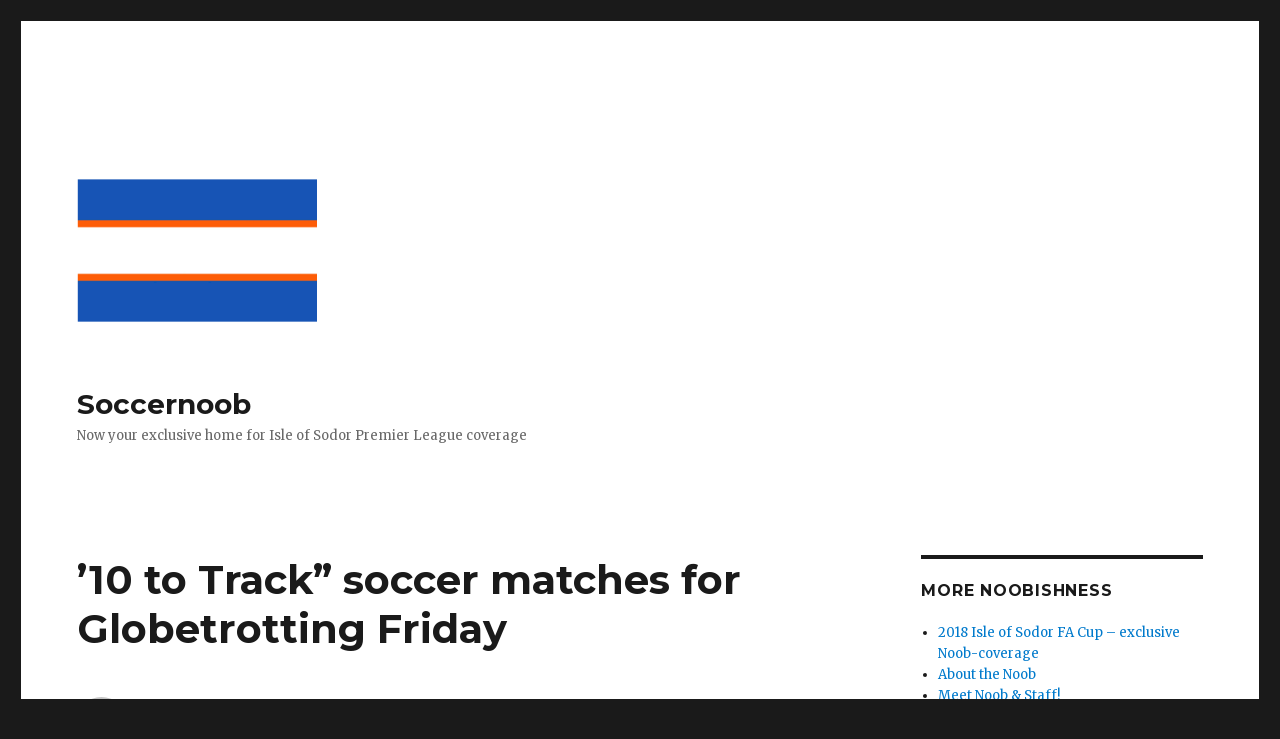

--- FILE ---
content_type: text/html; charset=utf-8
request_url: https://www.google.com/recaptcha/api2/aframe
body_size: 268
content:
<!DOCTYPE HTML><html><head><meta http-equiv="content-type" content="text/html; charset=UTF-8"></head><body><script nonce="prqnKj5jlFMmAIkEB-8YOQ">/** Anti-fraud and anti-abuse applications only. See google.com/recaptcha */ try{var clients={'sodar':'https://pagead2.googlesyndication.com/pagead/sodar?'};window.addEventListener("message",function(a){try{if(a.source===window.parent){var b=JSON.parse(a.data);var c=clients[b['id']];if(c){var d=document.createElement('img');d.src=c+b['params']+'&rc='+(localStorage.getItem("rc::a")?sessionStorage.getItem("rc::b"):"");window.document.body.appendChild(d);sessionStorage.setItem("rc::e",parseInt(sessionStorage.getItem("rc::e")||0)+1);localStorage.setItem("rc::h",'1768738226465');}}}catch(b){}});window.parent.postMessage("_grecaptcha_ready", "*");}catch(b){}</script></body></html>